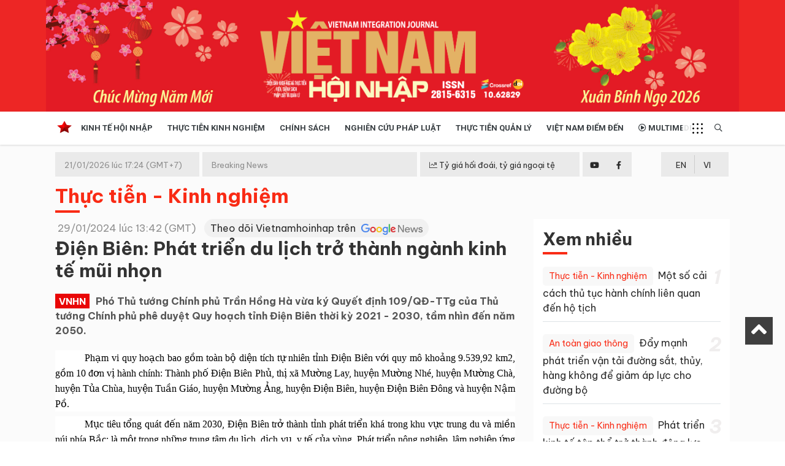

--- FILE ---
content_type: text/html; charset=UTF-8
request_url: https://vietnamhoinhap.vn/vi/dien-bien-phat-trien-du-lich-tro-thanh-nganh-kinh-te-mui-nhon-46651.htm
body_size: 14223
content:
<!DOCTYPE html>
<html lang="vi" xmlns="http://www.w3.org/1999/xhtml">
    <head prefix="og: http://ogp.me/ns# fb: http://ogp.me/ns/fb# article: http://ogp.me/ns/article#">
        <meta charset="UTF-8">
<meta http-equiv="X-UA-Compatible" content="IE=edge" />
<meta http-equiv="content-language" content="vi" />
<meta property="fb:app_id" content="" />
<meta name="viewport" content="width=device-width, initial-scale=1" />
<meta name="Googlebot" content="index,follow,archive" />
<meta name="resource-type" content="Document" />
<meta name="distribution" content="Global" />
<meta name="generator" content="vnhn" />
<meta name="copyright" content="vnhn" />
<meta name="author" content="vnhn" />
<meta id="idRobots" name="robots" content="index,follow" />
<meta http-equiv="audience" content="General" />
<meta name=”rating” content=”general”>
<meta name="revisit-after" content="days" />
<meta name="msvalidate.01" content="09A55B97581F4E6E6F824704B405430C" />
<meta name="google-site-verification" content="Z-nbPBzmaNpp3frxYaT_4DNXDu0-Eg_SSP_Htj6d104" />
<meta content="news" itemprop="genre" name="medium"/>
<meta content="vi-VN" itemprop="inLanguage"/>
<meta content="" itemprop="sourceOrganization" name="source"/>
<meta name="author" content=""/>
<meta name="geo.placename" content="Ha Noi, Viet Nam"/>
<meta name="geo.region" content="VN-HN"/>
<meta name="geo.position" content="21.030624;105.782431"/>
<meta name="ICBM" content="21.030624, 105.782431"/>

<link rel="shortcut icon" href="/vnhn-media/favicon/icon.png" type="image/x-icon" />
<link rel="dns-prefetch" href="https://www.google-analytics.com" />
<link rel="dns-prefetch" href="https://www.googletagmanager.com" />
<link rel="preconnect" href="https://www.googletagmanager.com" />
<link rel="preconnect" href="https://www.google-analytics.com" />
<link rel="preconnect" href="https://s-aicmscdn.vietnamhoinhap.vn" />
<link rel="preconnect" href="https://fonts.googleapis.com">
<link rel="preconnect" href="https://fonts.gstatic.com" crossorigin>
<script type="application/ld+json">
    {
        "@context": "http://schema.org",
        "@type": "WebSite",
        "name": "Việt Nam Hội Nhập",
        "url": "https://vietnamhoinhap.vn",
        "logo": {
            "@type": "ImageObject",
            "url": "https://vietnamhoinhap.vn",
            "width": 300,
            "height": 70        }
    }
</script>
            <script type="application/ld+json">
        {
            "@context": "http://schema.org",
            "@type": "WebSite",
            "name": "Thực tiễn - Kinh nghiệm",
            "url": "https://vietnamhoinhap.vn/vi/hashtag/thuc-tien-kinh-nghiem-238.htm",
            "potentialAction": {
                "@type": "SearchAction",
                "target": "https://vietnamhoinhap.vn/cms/search/index?q={search_term_string}",
                "query-input": "required name=search_term_string"
            }
        }
    </script>
    <script type="application/ld+json">
        {
            "@context": "http://schema.org",
            "@type": "BreadcrumbList",
            "itemListElement": [{
                    "@type": "ListItem",
                    "position": 1,
                    "item": {
                        "@id": "https://vietnamhoinhap.vn",
                        "name": "Trang chủ"
                    }
                },
                {
                    "@type": "ListItem",
                    "position": 2,
                    "item": {
                        "@id": "https://vietnamhoinhap.vn/vi/hashtag/thuc-tien-kinh-nghiem-238.htm",
                        "name": "Thực tiễn - Kinh nghiệm"
                    }
                },
                {
                    "@type": "ListItem",
                    "position": 3,
                    "item": {
                        "@id": "https://vietnamhoinhap.vn/vi/dien-bien--phat-trien-du-lich-tro-thanh-nganh-kinh-te-mui-nhon-46651.htm",
                        "name": "Điện Biên: Phát triển du lịch trở thành ngành kinh tế mũi nhọn"
                    }
                }
            ]
        }
    </script>
<script type="application/ld+json">
    {
        "@context": "http://schema.org",
        "@type": "NewsArticle",
        "url": "https://vietnamhoinhap.vn/vi/dien-bien--phat-trien-du-lich-tro-thanh-nganh-kinh-te-mui-nhon-46651.htm",
        "mainEntityOfPage": {
            "@type": "WebPage",
            "@id": "https://vietnamhoinhap.vn/vi/dien-bien--phat-trien-du-lich-tro-thanh-nganh-kinh-te-mui-nhon-46651.htm"
        },
        "headline": "Điện Biên: Phát triển du lịch trở thành ngành kinh tế mũi nhọn",
        "description": "Điện Biên: Phát triển du lịch trở thành ngành kinh tế mũi nhọn",
        "image": {
            "@type": "ImageObject",
            "url": "https://s-aicmscdn.vietnamhoinhap.vn/vnhn-media/24/1/29/dbien_65b74937225d5.jpg",
            "width": 1200,
            "height": 796        },
        "datePublished": "2024-01-29T13:42:00+07:00",
        "dateModified": "1970-01-01T08:00:00+08:00",
        "publisher": {
            "@type": "Organization",
            "name": "Việt Nam Hội Nhập",
            "logo": {
                "@type": "ImageObject",
                "url": "",
                "width": 300,
                "height": 150
            }
        },
        "author": {
            "@type": "Person",
            "name": "Phạm Thủy ",
            "url": "https://vietnamhoinhap.vn"
        },
        "about": ["Việt Nam Hội Nhập", "Thực tiễn - Kinh nghiệm"],
        "sameAs": ["", "", ""],
        "potentialAction": {
            "@id": "https://vietnamhoinhap.vn"
        }
    }
</script>
<style type="text/css">
.gg_news{margin-left: 10px}
.scrollToTop{display: block !important;}
@media (max-width: 468px){
    .page-wrapper .header {margin-top:0}
    .gg_news{display: flex; margin-left: 0; margin-bottom: 10px;}
}
</style>
        <!-- The above 3 meta tags *must* come first in the head; any other head content must come *after* these tags -->
        <!--link rel="shortcut icon" href="vnhn-media//favicon/favicon.ico" type="image/x-icon" /-->
        <meta name="csrf-param" content="_csrf">
<meta name="csrf-token" content="_8l7Uqn4DUiF1BJRBPdfoJUal1kHMQaBULNDRMwPVtG65DwAnKBOJ-bicQd3oina3lvxGypzQtIUhnsMnVkGuQ==">
        <!-- Global site tag (gtag.js) - Google Analytics -->
<script async src="https://www.googletagmanager.com/gtag/js?id=G-TBPFC1ZMTN"></script>
<script>
  window.dataLayer = window.dataLayer || [];
  function gtag(){dataLayer.push(arguments);}
  gtag('js', new Date());

  gtag('config', 'G-TBPFC1ZMTN');
</script>
  
<script async src="https://pagead2.googlesyndication.com/pagead/js/adsbygoogle.js"></script>
<script>
  (adsbygoogle = window.adsbygoogle || []).push({
    google_ad_client: "ca-pub-7742171329779581",
    enable_page_level_ads: true
  });
</script>
        <title>Điện Biên: Phát triển du lịch trở thành ngành kinh tế mũi nhọn</title>
        <meta name="keywords" content="Điện Biên: Phát triển du lịch trở thành ngành kinh tế mũi nhọn">
<meta name="news_keywords" content="Điện Biên: Phát triển du lịch trở thành ngành kinh tế mũi nhọn">
<meta name="description" content="Điện Biên: Phát triển du lịch trở thành ngành kinh tế mũi nhọn">
<meta name="tt_article_id" content="46651">
<meta name="tt_category_id" content="238">
<meta name="tt_site_id" content="">
<meta name="tt_site_id_new" content="">
<meta name="tt_list_folder" content="238">
<meta name="tt_list_folder_name" content="Thực tiễn - Kinh nghiệm">
<meta name="tt_page_type" content="article">
<meta name="tt_page_type_new" content="1">
<meta property="og:site_name" content="Việt Nam Hội Nhập">
<meta property="og:rich_attachment" content="true">
<meta property="og:type" content="article">
<meta property="article:publisher">
<meta property="og:url" content="https://vietnamhoinhap.vn/vi/dien-bien--phat-trien-du-lich-tro-thanh-nganh-kinh-te-mui-nhon-46651.htm">
<meta property="og:image" itemprop="thumbnailUrl" content="https://s-aicmscdn.vietnamhoinhap.vn/vnhn-media/24/1/29/dbien_65b74937225d5.jpg">
<meta property="twitter:image" content="https://s-aicmscdn.vietnamhoinhap.vn/vnhn-media/24/1/29/dbien_65b74937225d5.jpg">
<meta property="og:image:type" content="image/jpeg">
<meta property="og:image:width" content="1200">
<meta property="og:image:height" content="796">
<meta property="og:title" itemprop="headline" content="Điện Biên: Phát triển du lịch trở thành ngành kinh tế mũi nhọn">
<meta property="og:description" itemprop="description" content="Phó Thủ tướng Chính phủ Trần Hồng Hà vừa ký Quyết định 109/QĐ-TTg của Thủ tướng Chính phủ phê duyệt Quy hoạch tỉnh Điện Biên thời kỳ 2021 - 2030, tầm nhìn đến năm 2050.">
<meta property="article:tag" content="Điện Biên: Phát triển du lịch trở thành ngành kinh tế mũi nhọn">
<meta name="liston_category" content="Thực tiễn - Kinh nghiệm">
<meta name="tt_site_id_detail" content="238" catename="Thực tiễn - Kinh nghiệm">
<meta name="copyright" content="© Bản quyền của Việt Nam Hội Nhập">
<meta itemprop="articleSection" content="Thực tiễn - Kinh nghiệm">
<meta name="source" content="Việt Nam Hội Nhập">
<meta name="pubdate" itemprop="datePublished" content="2024-01-29T13:42:00+07:00">
<meta name="lastmod" itemprop="dateModified" content="1970-01-01T08:00:00+08:00">
<meta itemprop="dateCreated" content="2024-01-29T13:46:00+07:00">
<meta property="article:published_time" content="2024-01-29T13:42:00+07:00">
<meta name="robots" content="noarchive, max-image-preview:large, index">
<meta name="googlebot" content="noarchive">
<meta value="summary" property="twitter:card">
<meta property="twitter:url" content="https://vietnamhoinhap.vn/vi/dien-bien--phat-trien-du-lich-tro-thanh-nganh-kinh-te-mui-nhon-46651.htm">
<meta property="twitter:title" content="Điện Biên: Phát triển du lịch trở thành ngành kinh tế mũi nhọn">
<meta property="twitter:description" itemprop="description" content="Phó Thủ tướng Chính phủ Trần Hồng Hà vừa ký Quyết định 109/QĐ-TTg của Thủ tướng Chính phủ phê duyệt Quy hoạch tỉnh Điện Biên thời kỳ 2021 - 2030, tầm nhìn đến năm 2050.">
<meta property="twitter:site">
<meta property="twitter:creator">
<link href="htts://static.vietnampedia.com" rel="dns-prefetch">
<link href="https://s-aicmscdn.vietnamhoinhap.vn" rel="dns-prefetch">
<link href="https://vietnamhoinhap.vn/vi/dien-bien--phat-trien-du-lich-tro-thanh-nganh-kinh-te-mui-nhon-46651.htm" rel="canonical">
<link href="https://vietnamhoinhap.vn/vi/dien-bien--phat-trien-du-lich-tro-thanh-nganh-kinh-te-mui-nhon-46651.htm" rel="alternate" hreflang="vi-vn">
<link href="https://static.vietnampedia.com/bootstrap-4.1/bootstrap.min.css" rel="stylesheet">
<link href="https://static.vietnampedia.com/font-awesome-5.15.2/css/all.min.css" rel="stylesheet">
<link href="https://static.vietnampedia.com/owl-carousel-2.3.4/owl.carousel.min.css" rel="stylesheet">
<link href="/assets/cd3d9675/css/style.css?v=1736765212" rel="stylesheet">
<link href="/assets/cd3d9675/css/header-menu.css?v=1736765212" rel="stylesheet">
<link href="/assets/cd3d9675/css/plql.css?v=1736765212" rel="stylesheet">
<link href="/assets/cd3d9675/css/na.css?v=1736765212" rel="stylesheet">
<link href="https://fonts.googleapis.com" rel="preconnect">
<link href="https://fonts.gstatic.com" rel="preconnect" crossorigin="anonymous">
<link href="https://fonts.googleapis.com/css2?family=Roboto:ital,wght@0,300;0,400;0,500;0,700;1,400;1,700&amp;display=swap" rel="stylesheet">
<link href="https://fonts.googleapis.com/css2?family=Be+Vietnam+Pro:ital,wght@0,100;0,200;0,300;0,400;0,600;0,700;1,100;1,200;1,300;1,400;1,500&amp;display=swap" rel="stylesheet">
<link href="https://fonts.googleapis.com/css2?family=Dancing+Script:wght@400;500;600&amp;display=swap" rel="stylesheet">
<link href="https://static.vietnampedia.com/html-template/styles.css?v=1.2" rel="stylesheet">
<link href="https://static.vietnampedia.com/aistyles/post-style.css?v=1.1" rel="stylesheet">
<link href="/assets/cd3d9675/css/post-detail.min.css?v=1736765212" rel="stylesheet">
<link href="https://static.vietnampedia.com/metronic/global/plugins/fancybox/source/jquery.fancybox.css?v=1.9.0" rel="stylesheet">
<link href="https://static.vietnampedia.com/twentytwenty/css/twentytwenty.css" rel="stylesheet">
<link href="https://static.vietnampedia.com/twentytwenty/css/twentytwenty-no-compass.css" rel="stylesheet">    </head>
    <body class="public-post-view">
        <div id="fb-root"></div>
<script>
    window.fbAsyncInit = function () {
        FB.init({
            appId: '1113037885859674',
            autoLogAppEvents: true,
            xfbml: true,
            version: 'v3.1'
        });
    };

    (function (d, s, id) {
        var js, fjs = d.getElementsByTagName(s)[0];
        if (d.getElementById(id)) {
            return;
        }
        js = d.createElement(s);
        js.id = id;
        js.src = "https://connect.facebook.net/en_US/sdk.js";
        fjs.parentNode.insertBefore(js, fjs);
    }(document, 'script', 'facebook-jssdk'));
</script>
        <div id="site_overlay" class="site-overlay"></div>
                <div class="page-wrapper">
            <div class="header">
    
    <div class="header-middle" style="background-color: ">
        <div class="container lazy" data-src="/vnhn-media/26/1/5/vvv.jpg">
            <div class="header-logo">
                                    <a class="logo-link" href="https://vietnamhoinhap.vn/vi/">
                        <img alt="Việt Nam Hội Nhập" src="/vnhn-media/25/5/26/banner-vnhn-2025-01.png" />
                    </a>
                            </div>
        </div>
    </div>
    <div id="navigation" class="header-bottom">
        <div class="container">
            <div class="main-nav navTabs">
                <div class="hidescroll-mx">
                    <ul class="main-navbar publicTabs"><li class="nav-item navTab menu-home"><a class="nav-link link icon home" href="https://vietnamhoinhap.vn/vi/"><span>Trang chủ</span></a></li>
<li class="nav-item navTab menu-1"><a class="nav-link navLink" href="/vi/hashtag/kinh-te-hoi-nhap-3.htm">Kinh tế hội nhập</a></li>
<li class="nav-item navTab menu-156"><a class="nav-link navLink" href="/vi/hashtag/giao-thong-238.htm">Thực tiễn Kinh nghiệm </a></li>
<li class="nav-item navTab menu-3"><a class="nav-link navLink" href="/vi/hashtag/chinh-sach-4.htm">Chính sách</a></li>
<li class="nav-item navTab menu-4"><a class="nav-link navLink" href="/vi/hashtag/nghien-cuu-phap-luat-7.htm">Nghiên cứu pháp luật</a></li>
<li class="nav-item navTab menu-5"><a class="nav-link navLink" href="/vi/hashtag/thuc-tien-quan-ly-114.htm">Thực tiễn quản lý</a></li>
<li class="nav-item navTab menu-6"><a class="nav-link navLink" href="/vi/hashtag/viet-nam-diem-den-35.htm">Việt Nam điểm đến</a></li>
<li class="nav-item navTab menu-video"><a class="nav-link link icon video" href="/vi/video"><i class="far fa-play-circle"></i> Multimedia</a></li>
<li class="nav-item navTab navigationHiddenTabs d-none dropdown has-children" style="display: none"><a class="nav-link has-children" href="javascript:void(0);" rel="Menu"><i class="fa fa-bars"></i><i class="fa fa-close"></i> <i class="fal fa-angle-down menu-toggle"></i></a><div class="blockLinksList dropdown-menu" id="w2HiddenMenu"></div></li></ul>                </div>
                <ul class="visitorTabs">
                    <li class="nav-item mega">
                        <a href="javascript:void(0);" class="nav-link mega-menu-toggle"></a>
                    </li>
                    <li class="nav-item search float-right">
                        <a href="/search" class="nav-link"><i class="far fa-search"></i></a>
                    </li>
                </ul>
            </div>
        </div>
        <div class="header-mega-menu mega-menu d-none d-md-block">
            <div class="container">
                    <div class="footer-list-links">
        <div class="row">
                                        <div class="col-md-3">
                    <h3 class="heading"><span>Kinh tế hội nhập</span></h3>
                                            <ul>
                                                        <li><a href="/vi/hashtag/kinh-te-hoi-nhap-3.htm">Kinh tế hội nhập</a></li>
                                                        <li><a href="/vi/hashtag/doanh-nghiep-110.htm">Doanh nghiệp </a></li>
                                                    </ul>
                                    </div>
                                                            <div class="col-md-3">
                    <h3 class="heading"><span>Văn hóa xã hội </span></h3>
                                    </div>
                                                            <div class="col-md-3">
                    <h3 class="heading"><span>Chính sách</span></h3>
                                    </div>
                                                            <div class="col-md-3">
                    <h3 class="heading"><span>Tài nguyên - Môi trường </span></h3>
                                    </div>
                                                            <div class="col-md-3">
                    <h3 class="heading"><span>Nghiên cứu pháp luật</span></h3>
                                    </div>
                                                            <div class="col-md-3">
                    <h3 class="heading"><span>Thực tiễn quản lý</span></h3>
                                    </div>
                                                            <div class="col-md-3">
                    <h3 class="heading"><span>Việt Nam điểm đến</span></h3>
                                    </div>
                                                            <div class="col-md-3">
                    <h3 class="heading"><span>Thực tiễn - Kinh nghiệm</span></h3>
                                    </div>
                                                    </div>
    </div>
            </div>
        </div>
    </div>
</div><!--header-->
<div class="mobile-mega-menu">
    <div class="mobile-nav-heading clearfix">
        <div class="float-right">
            <a href="javascript:void(0);" class="close"><i class="fal fa-times"></i></a>
        </div>
    </div>
        <ul class="sitemap"><li><a href="/vi/hashtag/kinh-te-hoi-nhap-3.htm"><i class="fal fa-angle-right"></i> Kinh tế hội nhập</a>
<ul>
<li><a href="/vi/hashtag/kinh-te-hoi-nhap-3.htm"><i class="fal fa-angle-right"></i> Kinh tế hội nhập</a></li>
<li><a href="/vi/hashtag/doanh-nghiep-110.htm"><i class="fal fa-angle-right"></i> Doanh nghiệp </a></li>
</ul>
</li>
<li><a href="/vi/hashtag/van-hoa-xa-hoi-14.htm"><i class="fal fa-angle-right"></i> Văn hóa xã hội </a></li>
<li><a href="/vi/hashtag/chinh-sach-4.htm"><i class="fal fa-angle-right"></i> Chính sách</a></li>
<li><a href="/vi/hashtag/do-thi-31.htm"><i class="fal fa-angle-right"></i> Tài nguyên - Môi trường </a></li>
<li><a href="/vi/hashtag/nghien-cuu-phap-luat-7.htm"><i class="fal fa-angle-right"></i> Nghiên cứu pháp luật</a></li>
<li><a href="/vi/hashtag/thuc-tien-quan-ly-114.htm"><i class="fal fa-angle-right"></i> Thực tiễn quản lý</a></li>
<li><a href="/vi/hashtag/viet-nam-diem-den-35.htm"><i class="fal fa-angle-right"></i> Việt Nam điểm đến</a></li>
<li><a href="/vi/hashtag/giao-thong-238.htm"><i class="fal fa-angle-right"></i> Thực tiễn - Kinh nghiệm</a></li></ul></div>
<div>
    <div class="header-top d-none d-md-block">
        <div class="container">
            <div class="row m-0">
            <div class="tin">
                <div class="time-day">21/01/2026 lúc 17:24 (GMT+7)</div>
                <div class="tin-1">Breaking News</div>
                <div class="cong-thong-tin"><a style="padding: 10px 0;" href="/page/ty-gia.htm" title="Tỷ giá hối đoái, tỷ giá ngoại tệ"><i class="fal fa-chart-line"></i> Tỷ giá hối đoái, tỷ giá ngoại tệ</a></div>
                <div class="social">
                    <div class="row m-0">
                        <div class="item youtube text-center">
                            <a href="#"><i class="fab fa-youtube"></i></a>
                        </div>
                        <div class="item facebook text-center">
                            <a href="#"><i class="fab fa-facebook-f"></i></a>
                        </div>
                    </div>
                </div>
            </div>
            <div class="lang pull-right">
                                                                            <div class="en text-center"><a href="/misc/language?id=2&title=English&redirect=%2Fen%2F" class="icl-en" rel="nofollow">EN</a></div>
                                            <div class="vi text-center"><a href="/misc/language?id=1&title=Ti%E1%BA%BFng+Vi%E1%BB%87t&redirect=%2Fvi%2F" class="icl-vi active" rel="nofollow">VI</a></div>
                                </div>
            </div>
        </div>
    </div><!--nav-hdr-->
</div>            <div class="top-banner">
                <div class="container">
                    
                </div>
            </div>
            <div class="content-wrapper" id="content">
                <div class="container">
                                            <div class="page-sub-heading">
    <div class="sub-heading-content">
        <h2 class="sub-heading-title"><a href="/vi/hashtag/thuc-tien-kinh-nghiem-238.htm">Thực tiễn - Kinh nghiệm</a></h2>
    </div>
</div>
                    
                    <div class="main-container">
                        <div class="main-content">
                            
<div class="post-detail">
    
<div class="detail">
    <div class="content-detail">
        <article>
            <header>
                <div class="post-meta">
                    <div class="row">
                        <div class="col-sm-12 post-date">
                            <i class="fa fa-clock-o"></i>
                            <span>29/01/2024 lúc 13:42 (GMT)</span>
                            <a class="gg_news" style="background: #f1f1f1; padding: 5px 10px; border-radius: 20px;" rel="noopener nofollow" target="_blank" href="https://news.google.com/publications/CAAqBwgKMOyRtQsw-azMAw?ceid=VN:vi&oc=3">
                                Theo dõi Vietnamhoinhap trên <span><img src="/images/google_news.webp" style="width: 100px; margin-left: 5px;" alt="VNHN trên Google news"></span>
                            </a>
                        </div>
                    </div>
                </div>

                <h1 class="post-title">Điện Biên: Phát triển du lịch trở thành ngành kinh tế mũi nhọn                                    </h1>
                <div class="actions pull-right">
    </div>            </header>

            <div class="sapo"><span class="logo">VNHN</span>Phó Thủ tướng Chính phủ Trần Hồng Hà vừa ký Quyết định 109/QĐ-TTg của Thủ tướng Chính phủ phê duyệt Quy hoạch tỉnh Điện Biên thời kỳ 2021 - 2030, tầm nhìn đến năm 2050.</div>

            
            
            <div id="post_content" class="post-content">
                                    <p style="text-align: justify; text-indent: 36.0pt; background: white; margin: 6.0pt 0mm 6.0pt 0mm;"><span style="font-family: 'Times New Roman','serif'; color: black; font-weight: normal; font-style: normal; mso-bidi-font-style: italic;">Phạm vi quy hoạch bao gồm toàn bộ diện tích tự nhiên tỉnh Điện Biên với quy mô khoảng 9.539,92 km2, gồm 10 đơn vị hành chính: Thành phố Điện Biên Phủ, thị xã Mường Lay, huyện Mường Nhé, huyện Mường Chà, huyện Tủa Chùa, huyện Tuần Giáo, huyện Mường Ảng, huyện Điện Biên, huyện Điện Biên Đông và huyện Nậm Pồ.</span></p>
<p style="text-align: justify; text-indent: 36.0pt; background: white; margin: 6.0pt 0mm 6.0pt 0mm;"><span style="font-family: 'Times New Roman','serif'; color: black; font-weight: normal; font-style: normal; mso-bidi-font-style: italic;">Mục tiêu tổng quát đến năm 2030, Điện Biên trở thành tỉnh phát triển khá trong khu vực trung du và miền núi phía Bắc; là một trong những trung tâm du lịch, dịch vụ, y tế của vùng. Phát triển nông nghiệp, lâm nghiệp ứng dụng khoa học - công nghệ hiện đại, có năng suất và chất lượng cao kết hợp với công nghiệp chế biến, du lịch; kinh tế số đóng vai trò quan trọng trong phát triển tỉnh; phát triển hệ thống kết cấu hạ tầng kinh tế - xã hội đồng bộ, hiện đại. Ổn định chính trị, bảo đảm quốc phòng - an ninh, giữ vững chủ quyền biên giới.</span></p>
<p style="text-align: justify; text-indent: 36.0pt; background: white; margin: 6.0pt 0mm 6.0pt 0mm;"><span style="font-family: 'Times New Roman','serif'; color: black; font-weight: normal; font-style: normal; mso-bidi-font-style: italic;">Mục tiêu cụ thể đến năm 2030, tốc độ tăng trưởng kinh tế của tỉnh Điện Biên giai đoạn 2021 - 2030 đạt 10,51%/năm. Cơ cấu kinh tế đến năm 2030: Ngành dịch vụ chiếm khoảng 41,2%; ngành nông, lâm nghiệp và thuỷ sản chiếm khoảng 12,7%; ngành công nghiệp - xây dựng chiếm khoảng 42,4% (trong đó công nghiệp chiếm khoảng 12,1%).</span></p>
<p style="text-align: justify; text-indent: 36.0pt; background: white; margin: 6.0pt 0mm 6.0pt 0mm;"><span style="font-family: 'Times New Roman','serif'; color: black; font-weight: normal; font-style: normal; mso-bidi-font-style: italic;">Đến năm 2030 GRDP bình quân/người đạt trên 113 triệu đồng (theo giá hiện hành), năng suất lao động đạt 190,0 triệu đồng (theo giá hiện hành); giảm tỷ lệ hộ nghèo tiếp cận đa chiều xuống còn dưới 8%.</span></p>
<p style="text-align: justify; text-indent: 36.0pt; background: white; margin: 6.0pt 0mm 6.0pt 0mm;"><strong><span style="font-family: 'Times New Roman','serif'; color: black; mso-bidi-font-style: normal;">Các đột phá phát triển</span></strong></p>
<p style="text-align: justify; text-indent: 36.0pt; background: white; margin: 6.0pt 0mm 6.0pt 0mm;"><span style="font-family: 'Times New Roman','serif'; color: black; font-weight: normal; font-style: normal; mso-bidi-font-style: italic;">Về các đột phá phát triển, hoàn thiện cơ chế, chính sách và nâng cao năng lực cạnh tranh của tỉnh.</span></p>
<p style="text-align: justify; text-indent: 36.0pt; background: white; margin: 6.0pt 0mm 6.0pt 0mm;"><span style="font-family: 'Times New Roman','serif'; color: black; font-weight: normal; font-style: normal; mso-bidi-font-style: italic;">Cụ thể, tập trung nghiên cứu ban hành hoặc đề xuất ban hành các cơ chế, chính sách liên quan đến thu hút đầu tư, xây dựng kết cấu hạ tầng, phát triển kinh tế lâm nghiệp, chính sách hỗ trợ chuyển dịch cơ cấu lao động..., thu hút giải phóng các nguồn lực. Thực hiện các giải pháp để tạo đột phá trong việc nâng cao năng lực cạnh tranh của tỉnh với trọng tâm là ứng dụng công nghệ thông tin để đẩy mạnh quá trình chuyển đổi số, cải cách thủ tục hành chính. Xác định chuyển đổi số đóng vai trò quan trọng góp phần đạt được các mục tiêu phát triển, tập trung vào tất cả các thành phần: Phát triển chính phủ số, kinh tế số, xã hội số...</span></p>
<p style="text-align: justify; text-indent: 36.0pt; background: white; margin: 6.0pt 0mm 6.0pt 0mm;"><span style="font-family: 'Times New Roman','serif'; color: black; font-weight: normal; font-style: normal; mso-bidi-font-style: italic;">Tạo dựng môi trường kinh doanh, đầu tư thông thoáng, minh bạch, thân thiện, tạo điều kiện thuận lợi cho các thành phần kinh tế tham gia đầu tư kinh doanh trên địa bàn tỉnh. Nâng cao năng lực cạnh tranh cấp tỉnh, cải thiện mạnh mẽ các chỉ số năng lực cạnh tranh cấp tỉnh (PCI), chỉ số hiệu quả quản trị và hành chính công cấp tỉnh (PAPI), chỉ số cải cách hành chính (PAR INDEX)…;</span></p>
<p style="text-align: justify; text-indent: 36.0pt; background: white; margin: 6.0pt 0mm 6.0pt 0mm;"><span style="font-family: 'Times New Roman','serif'; color: black; font-weight: normal; font-style: normal; mso-bidi-font-style: italic;">Bên cạnh đó, hoàn thiện hệ thống hạ tầng kinh tế - xã hội. Cụ thể, tập trung đầu tư hệ thống hạ tầng kinh tế - xã hội theo hướng đồng bộ, hiện đại với trọng tâm là hệ thống giao thông; xác định đầu tư kết cấu hạ tầng giao thông đi trước tạo đột phá và là động lực phát triển của tỉnh. Tập trung sớm đầu tư, nâng cấp và hoàn thành các dự án giao thông trọng điểm.</span></p>
<p style="text-align: justify; text-indent: 36.0pt; background: white; margin: 6.0pt 0mm 6.0pt 0mm;"><span style="font-family: 'Times New Roman','serif'; color: black; font-weight: normal; font-style: normal; mso-bidi-font-style: italic;">Đầu tư phát triển hệ thống hạ tầng kỹ thuật và hạ tầng xã hội tại thành phố Điện Biên Phủ; các thị trấn, thị tứ để thúc đẩy phát triển kinh tế - xã hội nhanh và bền vững.</span></p>
<p style="text-align: justify; text-indent: 36.0pt; background: white; margin: 6.0pt 0mm 6.0pt 0mm;"><span style="font-family: 'Times New Roman','serif'; color: black; font-weight: normal; font-style: normal; mso-bidi-font-style: italic;">Ngoài ra, ứng dụng khoa học - công nghệ, đổi mới sáng tạo gắn với phát triển và nâng cao chất lượng nguồn nhân lực. Cụ thể, ứng dụng khoa học - công nghệ vào thực tiễn sản xuất, nghiên cứu triển khai các chương trình khoa học - công nghệ để tăng năng suất, chất lượng sản phẩm chủ lực của địa phương (chè Tủa Chùa; cà phê Mường Ảng; mắc ca tại các huyện Tuần Giáo, Mường Nhé, Mường Ảng, Điện Biên và thành phố Điện Biên Phủ..).</span></p>
<p style="text-align: justify; text-indent: 36.0pt; background: white; margin: 6.0pt 0mm 6.0pt 0mm;"><span style="font-family: 'Times New Roman','serif'; color: black; font-weight: normal; font-style: normal; mso-bidi-font-style: italic;">Nghiên cứu, phát triển các loại cây dược liệu có giá trị; đẩy mạnh ứng dụng khoa học và công nghệ trong chế biến nông, lâm sản, trồng và chế biến gỗ; ứng dụng công nghệ sinh học, công nghệ cao phù hợp trong nông nghiệp, y dược, bảo vệ môi trường và phát triển các sản phẩm thuộc Chương trình OCOP của tỉnh.</span></p>
<p style="text-align: justify; text-indent: 36.0pt; background: white; margin: 6.0pt 0mm 6.0pt 0mm;"><strong><span style="font-family: 'Times New Roman','serif'; color: black; mso-bidi-font-style: normal;">Tập trung phát triển sản phẩm nông nghiệp có lợi thế theo các nhóm sản phẩm chủ lực</span></strong></p>
<p style="text-align: justify; text-indent: 36.0pt; background: white; margin: 6.0pt 0mm 6.0pt 0mm;"><span style="font-family: 'Times New Roman','serif'; color: black; font-weight: normal; font-style: normal; mso-bidi-font-style: italic;">Về phương hướng phát triển các ngành, lĩnh vực quan trọng, với ngành nông, lâm nghiệp, thủy sản, phát triển theo hướng hiện đại, bền vững gắn với phát triển nông thôn mới theo hướng sản xuất nông nghiệp theo vùng gắn với các chuỗi giá trị hàng hóa chất lượng cao, ứng dụng khoa học - công nghệ để nâng cao hiệu quả và khả năng cạnh tranh của sản phẩm nông, lâm, thủy sản.</span></p>
<p style="text-align: justify; text-indent: 36.0pt; background: white; margin: 6.0pt 0mm 6.0pt 0mm;"><span style="font-family: 'Times New Roman','serif'; color: black; font-weight: normal; font-style: normal; mso-bidi-font-style: italic;">Tập trung phát triển sản phẩm nông nghiệp có lợi thế theo các nhóm sản phẩm chủ lực. Nâng cao chất lượng lúa, gạo đặc sản theo cánh đồng lớn; xây dựng các vùng trồng cây đặc sản, vùng sản xuất rau, củ, quả,... được chứng nhận sản xuất theo tiêu chuẩn hữu cơ; phát triển cây ăn quả, gia súc ăn cỏ; bảo vệ tốt diện tích có rừng, đẩy mạnh phát triển kinh tế lâm nghiệp (trồng cây gỗ lớn, cây dược liệu, mắc ca).</span></p>
<p style="text-align: justify; text-indent: 36.0pt; background: white; margin: 6.0pt 0mm 6.0pt 0mm;"><span style="font-family: 'Times New Roman','serif'; color: black; font-weight: normal; font-style: normal; mso-bidi-font-style: italic;">Xây dựng ngành lâm nghiệp thành một ngành kinh tế trọng điểm trong cơ cấu nông nghiệp toàn tỉnh. Phát triển cây mắc ca, trồng rừng sản xuất, lâm sản ngoài gỗ và cây dược liệu, sản xuất nông lâm kết hợp kinh tế tuần hoàn trong lâm nghiệp, cho thuê môi trường rừng, phát triển cảnh quan và các loại hình du lịch bền vững trên những khu vực có tiềm năng và tiếp cận với thị trường kinh doanh tín chỉ các-bon...</span></p>
<figure class="image "><img src="https://s-aicmscdn.vietnamhoinhap.vn/vnhn-media/24/1/29/dien-bien-phat-trien-du-lich-tro-thanh-nganh-kinh-te-mui-nhon_65b7494d15021.jpg" alt="" width="1200" height="796" / itemprop="contentUrl"></figure>
<p style="text-indent: 36pt; background: white; margin: 6pt 0mm; text-align: center;"><em><span style="font-family: 'Times New Roman', 'serif'; color: black; font-weight: normal;">Ảnh minh họa - vietsensetravel.com </span></em></p>
<p style="text-align: justify; text-indent: 36.0pt; background: white; margin: 6.0pt 0mm 6.0pt 0mm;"><strong><span style="font-family: 'Times New Roman','serif'; color: black; mso-bidi-font-style: normal;">Phát triển du lịch trở thành ngành kinh tế mũi nhọn của tỉnh, dựa trên ba trụ cột chính</span></strong></p>
<p style="text-align: justify; text-indent: 36.0pt; background: white; margin: 6.0pt 0mm 6.0pt 0mm;"><span style="font-family: 'Times New Roman','serif'; color: black; font-weight: normal; font-style: normal; mso-bidi-font-style: italic;">Phát triển du lịch trở thành ngành kinh tế mũi nhọn của tỉnh, dựa trên ba trụ cột chính là: Du lịch lịch sử văn hóa; du lịch sinh thái, khám phá cảnh quan thiên nhiên và du lịch nghỉ dưỡng, giải trí, chăm sóc sức khỏe; phấn đấu đến năm 2030, du lịch đóng góp trên 10% GRDP của tỉnh. Đến năm 2050, Điện Biên là trọng điểm du lịch văn hóa - lịch sử - sinh thái quốc gia hướng tới đẳng cấp quốc tế, phát triển mạnh dịch vụ thương mại và vùng biên giới ổn định, vững chắc.</span></p>
<p style="text-align: justify; text-indent: 36.0pt; background: white; margin: 6.0pt 0mm 6.0pt 0mm;"><span style="font-family: 'Times New Roman','serif'; color: black; font-weight: normal; font-style: normal; mso-bidi-font-style: italic;">Định hướng phát triển các sản phẩm du lịch chủ đạo, mang tính đặc thù của tỉnh, gồm:</span></p>
<p style="text-align: justify; text-indent: 36.0pt; background: white; margin: 6.0pt 0mm 6.0pt 0mm;"><span style="font-family: 'Times New Roman','serif'; color: black; font-weight: normal; font-style: normal; mso-bidi-font-style: italic;">Du lịch lịch sử văn hóa: Nâng cao chất lượng dịch vụ, tập trung khai thác nhu cầu du lịch lịch sử gắn với khai thác, phát huy giá trị Di tích lịch sử Quốc gia đặc biệt Chiến trường Điện Biên Phủ, nâng cấp lễ kỷ niệm chiến thắng Điện Biên Phủ trở thành lễ hội - sự kiện quốc tế; khai thác phát huy các giá trị văn hóa truyền thống của các dân tộc và các cơ sở thờ tự trên địa bàn tỉnh, phát triển các sản phẩm du lịch cộng đồng.</span></p>
<p style="text-align: justify; text-indent: 36.0pt; background: white; margin: 6.0pt 0mm 6.0pt 0mm;"><span style="font-family: 'Times New Roman','serif'; color: black; font-weight: normal; font-style: normal; mso-bidi-font-style: italic;">Du lịch sinh thái, khám phá cảnh quan thiên nhiên: Du lịch sinh thái gắn với hồ, rừng; chinh phục đỉnh A Pa Chải (huyện Mường Nhé), đỉnh núi Phù Lồng (huyện Điện Biên Đông); vượt đèo Pha Đin,...</span></p>
<p style="text-align: justify; text-indent: 36.0pt; background: white; margin: 6.0pt 0mm 6.0pt 0mm;"><span style="font-family: 'Times New Roman','serif'; color: black; font-weight: normal; font-style: normal; mso-bidi-font-style: italic;">Du lịch nghỉ dưỡng, giải trí, chăm sóc sức khỏe: Nghỉ dưỡng hồ (hồ Pá Khoang, lòng hồ thị xã Mường Lay); nghỉ dưỡng, chăm sóc sức khỏe, tắm khoáng nóng (U Va, Hua Pe, suối khoáng nóng Bản Sáng); thể thao, giải trí (sân gôn, đua thuyền, các môn thể mạo hiểm như dù lượn, xe đạp địa hình); tổ chức các giải thi đấu thể thao quốc gia, quốc tế gắn với phát triển du lịch (việt dã, dù lượn).</span></p>
<p style="text-align: justify; text-indent: 36.0pt; background: white; margin: 6.0pt 0mm 6.0pt 0mm;"><span style="font-family: 'Times New Roman','serif'; color: black; font-weight: normal; font-style: normal; mso-bidi-font-style: italic;">Phát triển các sản phẩm du lịch bổ trợ như: Du lịch biên mậu (gắn với cột mốc A Pa Chải, cửa khẩu quốc tế Tây Trang, cửa khẩu Huổi Puốc); du lịch thương mại, công vụ; du lịch nông nghiệp gắn với các sản phẩm OCOP, nghề truyền thống, bản văn hóa du lịch cộng đồng...</span></p>
<p style="text-align: justify; text-indent: 36.0pt; background: white; margin: 6.0pt 0mm 6.0pt 0mm;"><strong><span style="font-family: 'Times New Roman','serif'; color: black; mso-bidi-font-style: normal;">04 trục động lực - 03 vùng kinh tế - 04 cực tăng trưởng</span></strong></p>
<p style="text-align: justify; text-indent: 36.0pt; background: white; margin: 6.0pt 0mm 6.0pt 0mm;"><span style="font-family: 'Times New Roman','serif'; color: black; font-weight: normal; font-style: normal; mso-bidi-font-style: italic;"> Về phương án tổ chức các hoạt động kinh tế - xã hội, tỉnh Điện Biên phát triển theo mô hình cấu trúc không gian 04 trục động lực - 03 vùng kinh tế - 04 cực tăng trưởng:</span></p>
<p style="text-align: justify; text-indent: 36.0pt; background: white; margin: 6.0pt 0mm 6.0pt 0mm;"><span style="font-family: 'Times New Roman','serif'; color: black; font-weight: normal; font-style: normal; mso-bidi-font-style: italic;"> 04 trục động lực, gồm:</span></p>
<p style="text-align: justify; text-indent: 36.0pt; background: white; margin: 6.0pt 0mm 6.0pt 0mm;"><span style="font-family: 'Times New Roman','serif'; color: black; font-weight: normal; font-style: normal; mso-bidi-font-style: italic;">- Trục kinh tế động lực theo quốc lộ 279, tuyến cao tốc Điện Biên - Sơn La - Hà Nội, gắn với cảng hàng không Điện Biên: Là trục động lực chính, quan trọng của toàn vùng; là tuyến giao thông tạo sự kết nối mạnh mẽ, thông suốt giữa tỉnh Điện Biên và các tỉnh Tây Bắc, các tỉnh trong vùng trung du miền núi phía Bắc cũng như sang nước bạn Lào thông qua cửa khẩu Tây Trang, cửa khẩu Huổi Puốc. Trục kinh tế này là động lực phát triển kinh tế toàn tỉnh mà trọng tâm là phát triển du lịch, dịch vụ, thương mại, nông nghiệp hàng hóa, công nghiệp chế biến; tác động trực tiếp đến không gian phát triển của huyện Tuần Giáo, Mường Ảng, thành phố Điện Biên Phủ và huyện Điện Biên.</span></p>
<p style="text-align: justify; text-indent: 36.0pt; background: white; margin: 6.0pt 0mm 6.0pt 0mm;"><span style="font-family: 'Times New Roman','serif'; color: black; font-weight: normal; font-style: normal; mso-bidi-font-style: italic;">- Trục phát triển kinh tế dọc theo quốc lộ 12: Là trục kết nối giữa khu vực phía Bắc với khu vực phía Nam tỉnh và kết nối sang Lào thông qua cửa khẩu Huổi Puốc, cửa khẩu Tây Trang; tác động trực tiếp đến không gian phát triển của huyện Mường Chà, thị xã Mường Lay, huyện Điện Biên và thành phố Điện Biên Phủ. Đây là tuyến giao thông cần được ưu tiên đầu tư trong giai đoạn tới để phát huy lợi thế của Cảng hàng không Điện Biên và tăng cường kết nối với các tỉnh lân cận.</span></p>
<p style="text-align: justify; text-indent: 36.0pt; background: white; margin: 6.0pt 0mm 6.0pt 0mm;"><span style="font-family: 'Times New Roman','serif'; color: black; font-weight: normal; font-style: normal; mso-bidi-font-style: italic;">- Trục phát triển kinh tế dọc theo quốc lộ 6: Là trục kết nối thị xã Mường Lay với khu vực huyện Tuần Giáo và các tỉnh, thành phố phía Đông Nam (Sơn La, Hòa Bình, Hà Nội); kết hợp với các tuyến đường tỉnh 139, đường tỉnh 146, đường tỉnh 149B tạo thành trục vành đai phía Đông của tỉnh liên kết các huyện, tăng cường giao lưu giữa khu vực phía Bắc và phía Nam của tỉnh.</span></p>
<p style="text-align: justify; text-indent: 36.0pt; background: white; margin: 6.0pt 0mm 6.0pt 0mm;"><span style="font-family: 'Times New Roman','serif'; color: black; font-weight: normal; font-style: normal; mso-bidi-font-style: italic;">- Trục phát triển kinh tế dọc theo quốc lộ 4H kết nối với vùng phía Tây của tỉnh: Là trục giao thông quan trọng góp phần phát triển du lịch và thương mại dịch vụ, kết nối với Khu bảo tồn thiên nhiên Mường Nhé và cửa khẩu A Pa Chải sang Trung Quốc; có tác động trực tiếp đến không gian phát triển của thị trấn huyện Nậm Pồ, thị trấn Mường Nhé và thị trấn Mường Chà.</span></p>
<p style="text-align: justify; text-indent: 36.0pt; background: white; margin: 6.0pt 0mm 6.0pt 0mm;"><span style="font-family: 'Times New Roman','serif'; color: black; font-weight: normal; font-style: normal; mso-bidi-font-style: italic;">03 vùng kinh tế, gồm:</span></p>
<p style="text-align: justify; text-indent: 36.0pt; background: white; margin: 6.0pt 0mm 6.0pt 0mm;"><span style="font-family: 'Times New Roman','serif'; color: black; font-weight: normal; font-style: normal; mso-bidi-font-style: italic;">- Vùng kinh tế I (vùng kinh tế động lực): Bao gồm thành phố Điện Biên Phủ, huyện Điện Biên và huyện Điện Biên Đông; là vùng động lực phát triển đa dạng các lĩnh vực: Nông lâm nghiệp, du lịch, công nghiệp chế biến, thương mại dịch vụ…</span></p>
<p style="text-align: justify; text-indent: 36.0pt; background: white; margin: 6.0pt 0mm 6.0pt 0mm;"><span style="font-family: 'Times New Roman','serif'; color: black; font-weight: normal; font-style: normal; mso-bidi-font-style: italic;">- Vùng kinh tế II: Bao gồm huyện Tủa Chùa, huyện Tuần Giáo và huyện Mường Ảng; là vùng tập trung phát triển kinh tế nông lâm nghiệp và công nghiệp chế biến, du lịch.</span></p>
<p style="text-align: justify; text-indent: 36.0pt; background: white; margin: 6.0pt 0mm 6.0pt 0mm;"><span style="font-family: 'Times New Roman','serif'; color: black; font-weight: normal; font-style: normal; mso-bidi-font-style: italic;">- Vùng kinh tế III: Bao gồm huyện Mường Nhé, huyện Nậm Pồ, huyện Mường Chà và thị xã Mường Lay; là vùng tập trung phát triển nông lâm nghiệp và thuỷ sản, du lịch thương mại dịch vụ.</span></p>
<p style="text-align: justify; text-indent: 36.0pt; background: white; margin: 6.0pt 0mm 6.0pt 0mm;"><span style="font-family: 'Times New Roman','serif'; color: black; font-weight: normal; font-style: normal; mso-bidi-font-style: italic;"> 04 cực tăng trưởng, gồm:</span></p>
<p style="text-align: justify; text-indent: 36.0pt; background: white; margin: 6.0pt 0mm 6.0pt 0mm;"><span style="font-family: 'Times New Roman','serif'; color: black; font-weight: normal; font-style: normal; mso-bidi-font-style: italic;">- Thành phố Điện Biên Phủ: Là trung tâm hành chính, chính trị, kinh tế - xã hội, thương mại - dịch vụ, du lịch, khoa học - kỹ thuật, giáo dục - đào tạo, văn hóa nghệ thuật của tỉnh; là đô thị trung tâm của vùng Tây Bắc. Tập trung xây dựng hình ảnh đô thị lịch sử - văn hóa và du lịch; phát triển mạnh vận tải trung chuyển quốc tế gắn với cửa khẩu Tây Trang, cửa khẩu Huổi Puốc và trục kinh tế Viêng Chăn - Điện Biên Phủ - Côn Minh.</span></p>
<p style="text-align: justify; text-indent: 36.0pt; background: white; margin: 6.0pt 0mm 6.0pt 0mm;"><span style="font-family: 'Times New Roman','serif'; color: black; font-weight: normal; font-style: normal; mso-bidi-font-style: italic;">- Thị xã Mường Lay: Phát triển thành trung tâm du lịch sinh thái của vùng phía Bắc tỉnh; xây dựng các cơ sở phục vụ du lịch, tạo các sản phẩm du lịch đa dạng gắn với văn hóa bản địa.</span></p>
<p style="text-align: justify; text-indent: 36.0pt; background: white; margin: 6.0pt 0mm 6.0pt 0mm;"><span style="font-family: 'Times New Roman','serif'; color: black; font-weight: normal; font-style: normal; mso-bidi-font-style: italic;">- Thị trấn Tuần Giáo: Phát triển thành trung tâm công nghiệp, dịch vụ thương mại cửa ngõ phía Đông của tỉnh; thu hút đầu tư xây dựng các cụm công nghiệp để thúc đẩy kinh tế của thị trấn và vùng huyện Tuần Giáo.</span></p>
<p style="text-align: justify; text-indent: 36.0pt; background: white; margin: 6.0pt 0mm 6.0pt 0mm;"><span style="font-family: 'Times New Roman','serif'; color: black; font-weight: normal; font-style: normal; mso-bidi-font-style: italic;">- Thị trấn Mường Nhé: Là trung tâm vùng kinh tế III, phát triển sản xuất nông lâm nghiệp, du lịch sinh thái và đặc biệt là thương mại - dịch vụ qua cửa khẩu biên giới./.</span></p>
                                                    
                <div class="meta-info mt-4 mb-3">
                                                    <div class="source pt-2 float-right">
                                                                    <span class="author">
                                        Phạm Thủy                                     </span>
                                                                                            </div>
                                                <div class="clearfix"></div>
                    </div>
            </div>
        </article>
        <!-- post tags -->
        <div class="tags clearfix mt-2">
    <ul>
        <li>Tags:</li>
                                                                    <li><a href="/vi/hashtag/thuc-tien-kinh-nghiem-238.htm" class="tag-item">Thực tiễn - Kinh nghiệm</a></li>
                                    <li><a href="/vi/hashtag/dien-bien-9036.htm" class="tag-item">Điện Biên</a></li>
                                        </ul>
</div>        <!-- end post tags -->
        <div class="social-actions pull-right">
            <div class="social-share">
    <a class="item share-fb" href="javascript:AppSocialShare.share('https://www.facebook.com/sharer/sharer.php?u=https://vietnamhoinhap.vn/vi/dien-bien--phat-trien-du-lich-tro-thanh-nganh-kinh-te-mui-nhon-46651.htm');" title="Share on facebook"><i class="fab fa-facebook-square"></i></a>
    <a class="item share-twitter" href="javascript:AppSocialShare.share('https://twitter.com/intent/tweet?text=%C4%90i%E1%BB%87n+Bi%C3%AAn%3A+Ph%C3%A1t+tri%E1%BB%83n+du+l%E1%BB%8Bch+tr%E1%BB%9F+th%C3%A0nh+ng%C3%A0nh+kinh+t%E1%BA%BF+m%C5%A9i+nh%E1%BB%8Dn&amp;url=https://vietnamhoinhap.vn/vi/dien-bien--phat-trien-du-lich-tro-thanh-nganh-kinh-te-mui-nhon-46651.htm&amp;via=BrandExtract')" title="Share on twitter"><i class="fab fa-twitter"></i></a>
    <a class="item share-linkedin" href="javascript:AppSocialShare.share('http://www.linkedin.com/shareArticle?mini=true&url=https://vietnamhoinhap.vn/vi/dien-bien--phat-trien-du-lich-tro-thanh-nganh-kinh-te-mui-nhon-46651.htm&source=vkist.vietnampedia.com')" title="Share on linkedin"><i class="fab fa-linkedin"></i></a>
    <a class="item email-detail" href="mailto:?Subject=Điện Biên: Phát triển du lịch trở thành ngành kinh tế mũi nhọn&Body=https://vietnamhoinhap.vn/vi/dien-bien--phat-trien-du-lich-tro-thanh-nganh-kinh-te-mui-nhon-46651.htm" title="Mail to"><i class="fal fa-envelope"></i></a>
    <a class="item share-telegram" href="https://t.me/share/url?url=https://vietnamhoinhap.vn/vi/dien-bien--phat-trien-du-lich-tro-thanh-nganh-kinh-te-mui-nhon-46651.htm&text=%C4%90i%E1%BB%87n+Bi%C3%AAn%3A+Ph%C3%A1t+tri%E1%BB%83n+du+l%E1%BB%8Bch+tr%E1%BB%9F+th%C3%A0nh+ng%C3%A0nh+kinh+t%E1%BA%BF+m%C5%A9i+nh%E1%BB%8Dn" title="Share on telegram"><i class="fab fa-telegram"></i></a>
    <!--<a class="item print-detail" href="javascript:void(0);" onclick="window.print();return false;"><i class="fal fa-print"></i></a>-->
    <!--<a class="item print-detail" rel="nofollow" href="https://vietnamhoinhap.vn/vi/dien-bien--phat-trien-du-lich-tro-thanh-nganh-kinh-te-mui-nhon-46651.htm?print=print"><i class="fal fa-print"></i></a>-->
</div>        </div>
    </div>
</div>

    <div class="ads-zone mt-30 mb-10 clearfix">
        
    </div>

    <div class="rel-category-posts widget-layout-2">
    <div class="sub-heading-content">
        <h2 class="sub-heading-title">Cùng chuyên mục</h2>
    </div>
    <div class="box-content">
                                                        <div class="first bg-white clearfix mb-10">
                <div class="post-image">
                    <div class="responsive-image responsive-image--16by9"> <a href="/vi/xay-dung-san-pham-du-lich-dac-thu-nhu-mot-yeu-cau-mang-tinh-can-ban-trong-nang-cao-vi-the-du-lich-54866.htm"><img alt="Xây dựng sản phẩm du lịch đặc thù như một yêu cầu mang tính căn bản trong nâng cao vị thế du lịch" src="https://s-aicmscdn.vietnamhoinhap.vn/thumb/540x335/vnhn-media/26/1/21/tuq_69702f37a8a32.jpg"></a></div>
                </div>
                <h3 class="title title-1"><a href="/vi/xay-dung-san-pham-du-lich-dac-thu-nhu-mot-yeu-cau-mang-tinh-can-ban-trong-nang-cao-vi-the-du-lich-54866.htm">Xây dựng sản phẩm du lịch đặc thù như một yêu cầu mang tính căn bản trong nâng cao vị thế du lịch</a></h3>
            </div>

                                            <div class="row flex-box mb-10">
                                                                                                                    <div class="col-sm-6">
                            <div class="post-item p-10 bg-white">
                                <h3 class="title title-3 m-0"><a href="/vi/sua-doi-mot-so-dieu-cua-luat-quan-ly-thue-54870.htm">Sửa đổi một số điều của Luật Quản lý thuế</a></h3></div></div>
                        
                                                                                                                    <div class="col-sm-6">
                            <div class="post-item p-10 bg-white">
                                <h3 class="title title-3 m-0"><a href="/vi/phat-trien-kinh-te-tap-the-tro-thanh-dong-luc-quan-trong-cho-tang-truong-ben-vung-54858.htm">Phát triển kinh tế tập thể trở thành động lực quan trọng cho tăng trưởng bền vững</a></h3></div></div>
                                                </div><div class="row flex-box mb-10">
                        
                                                                                                                    <div class="col-sm-6">
                            <div class="post-item p-10 bg-white">
                                <h3 class="title title-3 m-0"><a href="/vi/hoan-thien-quy-dinh-ve-ha-tang--van-tai-va-an-toan-duong-sat-54850.htm">Hoàn thiện quy định về hạ tầng, vận tải và an toàn đường sắt</a></h3></div></div>
                        
                                                                                                                    <div class="col-sm-6">
                            <div class="post-item p-10 bg-white">
                                <h3 class="title title-3 m-0"><a href="/vi/mot-so-cai-cach-thu-tuc-hanh-chinh-lien-quan-den-ho-tich-54816.htm">Một số cải cách thủ tục hành chính liên quan đến hộ tịch</a></h3></div></div>
                                                </div><div class="row flex-box mb-10">
                        
                                    </div>
                        </div>
</div>
<div class="more-news bg-white p-3 mb-5"><a href="/vi/hashtag/thuc-tien-kinh-nghiem-238.htm">Xem thêm các tin khác</a> <i class="fa fa-arrow-right"></i></div></div>

                        </div>
                    </div>

                    <aside>
                        <div class="sidebar">
                                                            
    <div id="mostViewPost" class="sidebar-widget widget clearfix  bg-white pt-3" data-new-pos="#mostViewOnMobile" data-old-pos="#mostViewOnDesktop" data-max-width="991">
        <div class="sub-heading-content">
            <h2 class="sub-heading-title h3 mb-0">Xem nhiều</h2>
        </div>
        <div class="box-content">
            <ul class="list-unstyled list-post list-number number-right">
                                                                    <li class="list-item pv-10 border-bottom">
                        <h3 class="title title-3 m-0 font-bold"><span><a class="sub-title hashtag" href="/vi/hashtag/thuc-tien-kinh-nghiem-238.htm">Thực tiễn - Kinh nghiệm</a></span><a class="link" href="/vi/mot-so-cai-cach-thu-tuc-hanh-chinh-lien-quan-den-ho-tich-54816.htm" title="Một số cải cách thủ tục hành chính liên quan đến hộ tịch">Một số cải cách thủ tục hành chính liên quan đến hộ tịch</a></h3>
                        <span class="number">1</span>
                    </li>
                                                                    <li class="list-item pv-10 border-bottom">
                        <h3 class="title title-3 m-0 font-bold"><span><a class="sub-title hashtag" href="/vi/hashtag/an-toan-giao-thong-248.htm">An toàn giao thông</a></span><a class="link" href="/vi/day-manh-phat-trien-van-tai-duong-sat--thuy--hang-khong-de-giam-ap-luc-cho-duong-bo-54792.htm" title="Đẩy mạnh phát triển vận tải đường sắt, thủy, hàng không để giảm áp lực cho đường bộ">Đẩy mạnh phát triển vận tải đường sắt, thủy, hàng không để giảm áp lực cho đường bộ</a></h3>
                        <span class="number">2</span>
                    </li>
                                                                    <li class="list-item pv-10 border-bottom">
                        <h3 class="title title-3 m-0 font-bold"><span><a class="sub-title hashtag" href="/vi/hashtag/thuc-tien-kinh-nghiem-238.htm">Thực tiễn - Kinh nghiệm</a></span><a class="link" href="/vi/phat-trien-kinh-te-tap-the-tro-thanh-dong-luc-quan-trong-cho-tang-truong-ben-vung-54858.htm" title="Phát triển kinh tế tập thể trở thành động lực quan trọng cho tăng trưởng bền vững">Phát triển kinh tế tập thể trở thành động lực quan trọng cho tăng trưởng bền vững</a></h3>
                        <span class="number">3</span>
                    </li>
                                                                    <li class="list-item pv-10 border-bottom">
                        <h3 class="title title-3 m-0 font-bold"><span><a class="sub-title hashtag" href="/vi/hashtag/thuc-tien-kinh-nghiem-238.htm">Thực tiễn - Kinh nghiệm</a></span><a class="link" href="/vi/hoan-thien-quy-dinh-ve-ha-tang--van-tai-va-an-toan-duong-sat-54850.htm" title="Hoàn thiện quy định về hạ tầng, vận tải và an toàn đường sắt">Hoàn thiện quy định về hạ tầng, vận tải và an toàn đường sắt</a></h3>
                        <span class="number">4</span>
                    </li>
                                                                    <li class="list-item pv-10 border-bottom">
                        <h3 class="title title-3 m-0 font-bold"><span><a class="sub-title hashtag" href="/vi/hashtag/thuc-tien-kinh-nghiem-238.htm">Thực tiễn - Kinh nghiệm</a></span><a class="link" href="/vi/xay-dung-san-pham-du-lich-dac-thu-nhu-mot-yeu-cau-mang-tinh-can-ban-trong-nang-cao-vi-the-du-lich-54866.htm" title="Xây dựng sản phẩm du lịch đặc thù như một yêu cầu mang tính căn bản trong nâng cao vị thế du lịch">Xây dựng sản phẩm du lịch đặc thù như một yêu cầu mang tính căn bản trong nâng cao vị thế du lịch</a></h3>
                        <span class="number">5</span>
                    </li>
                                                                    <li class="list-item pv-10 border-bottom">
                        <h3 class="title title-3 m-0 font-bold"><span><a class="sub-title hashtag" href="/vi/hashtag/thuc-tien-kinh-nghiem-238.htm">Thực tiễn - Kinh nghiệm</a></span><a class="link" href="/vi/sua-doi-mot-so-dieu-cua-luat-quan-ly-thue-54870.htm" title="Sửa đổi một số điều của Luật Quản lý thuế">Sửa đổi một số điều của Luật Quản lý thuế</a></h3>
                        <span class="number">6</span>
                    </li>
                            </ul>
        </div>
    </div>

                                                        <div class="clearfix"></div>
                            
                        </div>

                    </aside>
                    <div class="clearfix"></div>
                </div>
            </div>
            <div class="footer">
    <div class="container">
        <div class="footer-actions clearfix">
            <ul>
                <li>Liên hệ với chúng tôi:</li>
                <li>
                    <a href="tel:Liên hệ tòa soạn">Liên hệ tòa soạn</a>
                </li>
                <li>
                    <a href="tel:Hotline: 0912 953 695">Hotline: 0912 953 695</a>
                </li>
                <li>
                    <a href="/vi/page/about.htm">Giới thiệu tòa soạn</a>                </li>
            </ul>
        </div>
        <div class="footer-content">
            <div class="row">
                <div class="col-md-3 footer-logo">
                    <a href="https://vietnamhoinhap.vn/vi/"><img
                            alt="Việt Nam Hội Nhập"
                            src="/vnhn-media/25/5/26/banner-vnhn-2025-01--n1.png"
                            class="img-responsive"></a>
                </div>
                <div class="col-md-7 footer-info">
                    <p class=" text-uppercase"><b>DIỄN ĐÀN KHOA HỌC VÀ THỰC TIỄN - TRUYỀN THÔNG CHÍNH SÁCH TRONG HỘI NHẬP VÀ PHÁT TRIỂN THUỘC VIỆN CHÍNH SÁCH, PHÁP LUẬT VÀ QUẢN LÝ</b></p>
<p>Giấy phép hoạt động Tạp chí Điện tử số 329/GP-BTTTT cấp ngày 10/09/2018.</p>
<p>Tổng Biên tập: <b><span class=" text-uppercase">Đoàn Mạnh Phương</span></b></p>
<p>Phó Tổng Biên tập: <b><span class=" text-uppercase">HOÀNG MINH TIẾN</b></p>
<p>Ban Thư ký - Biên tập: <b> <span class=" text-uppercase">Đặng Đình Chấn, Phạm Thủy, Cao Hà, Nhật Quang, Đoàn Hiếu</span></b></p>
<p>Tòa soạn:T8, Cung Trí thức Thành phố, Số 1 Tôn Thất Thuyết, Cầu Giấy, Hà Nội.</p>
<p>Truyền thông - Quảng cáo: <b><a href="tel:0826166777" class="text-white">0826166777</a></b> - Hòm thư: tcvietnamhoinhap@gmail.com<b><a href="mailto: tcvietnamhoinhap@gmail.com" class="text-white"></a></b></p> Email nhận bài NCKH: nckh.vnhn@gmail.com
<p><a class="text-white" href="../../vnhn-media/files/BAO-GIA-QC-VNHN.pdf" target="_blank" rel="noopener"></a></p>
<p>Ghi rõ nguồn "Việt Nam Hội Nhập" khi phát hành từ Website này.</p>                    <p><a href="/rss" class="font-white">Kênh RSS <i class="fa fa-rss-square"></i></a></p>
                    <p class="text-center pt-3" style="color: #ff8c80; font-size: 12px;"><a href="https://vietnampedia.com" style="color: #ff8c80">Designed & developed by VIETNAMPEDIA.COM</a>  © <a href="https://aicms.vn" style="color: #ff8c80">AICMS v2022</a></p>
                </div>
                <div class="col-md-2 social">
                    <p><a href="https://apps.apple.com/us/app/vietnamhoinhap/id1612414782" target="_blank"><img
                                src="/images/app-store-badge.png" width="200"></a><a
                            href="https://play.google.com/store/apps/details?id=com.vnp.vnhn" target="_blank"><img
                                src="/images/google-play-badge.png" width="200"></a></p>
                </div>
            </div>
        </div>
        <div class="clearfix"></div>
    </div>
</div>
<a href="javascript:void(0);" class="scrollToTop" style="display:none;"><i class="fa fa-angle-up"></i></a>
<div class="bottomBarAction d-block d-md-none">
    <div class="bottom-menu">
        <a href="/" class="item">
            <i class="fa fa-home"></i><br><span>Trang chủ</span>
        </a>

        <a href="/tin-moi-nhat" class="item">
            <i class="fad fa-sparkles"></i><br><span>Mới nhất</span>
        </a>

        <a href="/emagazine.htm" class="item">
            <i class="fad fa-camera-retro"></i><br><span>eMagazines</span>
        </a>
        <a href="/video" class="item">
            <i class="fas fa-play"></i><br><span>Video</span>
        </a>
        <a href="/page/ty-gia.htm" class="item">
            <i class="fad fa-chart-line"></i><br><span>Tỷ giá ngoại tệ</span>
        </a>
        <a href="#actionModal" data-toggle="modal" class="item">
            <i class="fad fa-language"></i><br><span>Ngôn ngữ</span>
        </a>
    </div>
</div>
<div id="actionModal" class="modal" data-cached="false" tabindex="-1" role="dialog" aria-labelledby="actionModal">
    <div class="modal-dialog modal-dialog-centered">
        <!-- Modal content-->
        <div class="modal-content">
            <div class="modal-header" style="background: #ed1b24">
                <h4 class="text-white h4">Chọn ngôn ngữ trang</h4>
                <button type="button" class="close" data-dismiss="modal" aria-label="Close"><span aria-hidden="true"><i
                            class="fal fa-times"></i></span></button>
            </div>
            <div class="modal-body">
                                                                <div class="en text-center text-uppercase p-3"><a
                        href="/misc/language?id=2&title=English&redirect=%2Fen%2F"
                        class="icl-en"
                        rel="nofollow">
                        ENGLISH                    </a></div>
                                <div class="vi text-center text-uppercase p-3"><a
                        href="/misc/language?id=1&title=Ti%E1%BA%BFng+Vi%E1%BB%87t&redirect=%2Fvi%2F"
                        class="icl-vi active"
                        rel="nofollow">
                        TIếNG VIệT                    </a></div>
                            </div>
        </div>
    </div>
</div>
<!---->
        </div>
        <script src="/assets/90dfc982/jquery.min.js?v=1736760704"></script>
<script src="/assets/2d6a7397/yii.js?v=1736760704"></script>
<script src="https://static.vietnampedia.com/bootstrap-4.1/popper.min.js"></script>
<script src="https://static.vietnampedia.com/bootstrap-4.1/bootstrap.min.js"></script>
<script src="https://static.vietnampedia.com/lazy/jquery.lazy.min.js"></script>
<script src="https://static.vietnampedia.com/lazy/jquery.lazy.plugins.min.js"></script>
<script src="https://static.vietnampedia.com/owl-carousel-2.3.4/owl.carousel.min.js"></script>
<script src="/assets/cd3d9675/js/app.min.js?v=1736765212"></script>
<script src="/assets/cd3d9675/js/common.min.js?v=1736765212"></script>
<script src="/assets/cd3d9675/js/suggest-app.js?v=1736765212"></script>
<script src="/assets/cd3d9675/js/plql.js?v=1736765212"></script>
<script src="/assets/cd3d9675/js/plql.chunk.js?v=1736765212"></script>
<script src="https://apis.google.com/js/platform.js" async="async" defer="defer"></script>
<script src="/assets/cd3d9675/js/post-detail.min.js?v=1736765212"></script>
<script src="//cdnjs.cloudflare.com/ajax/libs/jquery.touchswipe/1.6.18/jquery.touchSwipe.min.js"></script>
<script src="https://static.vietnampedia.com/metronic/global/plugins/fancybox/lib/jquery.mousewheel-3.0.6.pack.js?v=3.0.6"></script>
<script src="https://static.vietnampedia.com/metronic/global/plugins/fancybox/source/jquery.fancybox.pack.js?v=1.9.0"></script>
<script src="https://static.vietnampedia.com/twentytwenty/js/jquery.event.move.js"></script>
<script src="https://static.vietnampedia.com/twentytwenty/js/jquery.twentytwenty.js"></script>
<script src="/assets/2c2ad185/js/social.js?v=1740036576"></script>
<script>        AppSocialShare.config = {fb:{
        app_id: '1113037885859674',
        app_secret: '',
    }};
    AppSocialShare.id = 'https://vietnamhoinhap.vn/vi/dien-bien--phat-trien-du-lich-tro-thanh-nganh-kinh-te-mui-nhon-46651.htm';</script>
<script>jQuery(function ($) {

        var postUrl = "/vi/dien-bien--phat-trien-du-lich-tro-thanh-nganh-kinh-te-mui-nhon-46651.htm";
	var fancyOptions = {
                width: "100%",
                margin: 10,
                padding: 0,
		prevEffect		: 'none',
		nextEffect		: 'none',
		closeBtn		: true,
                autoSize: false,
                autoWidth: true,
                arrows: 1,
                tpl: {
                    next: '<a class = "fancybox-nav fancybox-next"><span></span></a>',
                    prev: '<a class = "fancybox-nav fancybox-prev"><span></span></a>'
                },
		helpers		: {
			title	: { type : 'over' },
			buttons	: {},
                        overlay : {
                            css : {
                                'background' : 'rgba(0, 0, 0, 0.95)'
                            }
                        }
		},
		afterClose:function(){
                    history.replaceState(null, null, postUrl);
		},
		afterShow:function(){
                    var index = $.fancybox.current.index;
                    var url = postUrl + '#post-img-' + ($.fancybox.current.index+1);
                    history.replaceState(null, null, url);

                    $('.fancybox-wrap').swipe({
                        swipe : function(event, direction) {
                            if (direction === 'left' || direction === 'up') {
                                $.fancybox.prev( direction );
                            } else {
                                $.fancybox.next( direction );
                            }
                        }
                    });
		}
	};

	$("div.content-detail a.ImagePreview").fancybox(fancyOptions);

	var hash = window.location.hash;
	var patt = /^#post\-img\-(\d+)$/i;

	if(patt.test(hash)) {
		var index = hash.match(/\d+/)[0];
		index--;
		$("a[rel=view_image_post_46651]").eq(index).trigger('click')
	}

});</script>    </body>
</html>


--- FILE ---
content_type: text/html; charset=utf-8
request_url: https://www.google.com/recaptcha/api2/aframe
body_size: 267
content:
<!DOCTYPE HTML><html><head><meta http-equiv="content-type" content="text/html; charset=UTF-8"></head><body><script nonce="E6-_bEKB407RdNNT87NjvQ">/** Anti-fraud and anti-abuse applications only. See google.com/recaptcha */ try{var clients={'sodar':'https://pagead2.googlesyndication.com/pagead/sodar?'};window.addEventListener("message",function(a){try{if(a.source===window.parent){var b=JSON.parse(a.data);var c=clients[b['id']];if(c){var d=document.createElement('img');d.src=c+b['params']+'&rc='+(localStorage.getItem("rc::a")?sessionStorage.getItem("rc::b"):"");window.document.body.appendChild(d);sessionStorage.setItem("rc::e",parseInt(sessionStorage.getItem("rc::e")||0)+1);localStorage.setItem("rc::h",'1768991049066');}}}catch(b){}});window.parent.postMessage("_grecaptcha_ready", "*");}catch(b){}</script></body></html>

--- FILE ---
content_type: text/css
request_url: https://vietnamhoinhap.vn/assets/cd3d9675/css/plql.css?v=1736765212
body_size: 2307
content:
.link_card{-webkit-tap-highlight-color:rgb(245,248,250);background-color:#fff;border:1px solid #e1e8ed;box-shadow:0 4px 8px 0 rgba(0,0,0,.08);color:#181919;cursor:pointer;display:flex;flex-direction:row;font-family:Helvetica Neue,Helvetica,Arial,sans-serif;height:150px;margin:15px auto;max-width:640px;opacity:1;overflow:hidden;position:relative;text-decoration:none;transition-duration:.35s;transition-property:background,border-color,height;transition-timing-function:ease-in-out}.link_card.large{flex-direction:column;height:382px}.link_card.only_title{height:auto}.link_card.only_title p{margin-bottom:5px}.link_card:hover{background:#f5f8fa;text-decoration:none}.card_media{background-color:#e1e8ed;background-position:50%;background-repeat:no-repeat;background-size:cover;display:block;flex:0 0 150px;height:auto;overflow:hidden;position:relative;transition:flex-basis .25s ease-in-out 0s}.link_card.large .card_media{flex:1 1}.link_card.only_title .card_media{flex:0 0 80px}.card_content_wrapper{box-sizing:border-box;display:flex;flex:1 1;flex-direction:column;justify-content:space-around;min-width:0;padding:10px 15px}.link_card.large .card_content_wrapper{flex:0 0 125px}.card_content_header{flex-grow:1.2;font-size:16px;font-weight:700;margin:0;text-align:left}.card_content{flex-grow:1;font-size:14px;line-height:18px;margin:auto 0;text-align:left}.card_content_footer{flex-grow:0;font-size:12px;margin:0;text-align:left}.card_content_footer_description{align-items:baseline;display:flex;justify-content:space-between}.ellipsis_2_line{-webkit-line-clamp:2}.ellipsis_1_line,.ellipsis_2_line{-webkit-box-orient:vertical;display:-webkit-box;max-width:100%;overflow:hidden}.ellipsis_1_line{-webkit-line-clamp:1}.aicms.preview.showModal{background:rgba(0,0,0,.8);height:100%;left:0;padding:30px;position:fixed;top:0;width:100%}.preview-header{border-bottom:1px solid #ccc;margin-bottom:15px;padding-bottom:15px}.preview_wrapper{background:#fff;border-radius:10px;margin:0 auto;max-width:60%;padding:30px}.preview-body{margin-bottom:15px;overflow-y:scroll}::-webkit-scrollbar{width:10px}::-webkit-scrollbar-track{border-radius:10px;box-shadow:inset 0 0 5px grey}::-webkit-scrollbar-thumb{background:rgba(0,0,0,.08);border-radius:10px}::-webkit-scrollbar-thumb:hover{background:rgba(0,0,0,.3)}.btn-personal-custom{border-color:#337ab7;border-style:dashed;color:#337ab7}@media (max-width:468px){.aicms.preview.showModal{padding:30px 0 0}.preview_wrapper{max-width:100%}}img{max-width:100%}@-webkit-keyframes App-logo-spin{0%{-webkit-transform:rotate(0deg);transform:rotate(0deg)}to{-webkit-transform:rotate(1turn);transform:rotate(1turn)}}@keyframes App-logo-spin{0%{-webkit-transform:rotate(0deg);transform:rotate(0deg)}to{-webkit-transform:rotate(1turn);transform:rotate(1turn)}}.loading{align-items:center;display:flex;justify-content:center;justify-items:center}.lds-roller{display:inline-block;height:80px;position:relative;width:80px}.lds-roller div{-webkit-animation:lds-roller 1.2s cubic-bezier(.5,0,.5,1) infinite;animation:lds-roller 1.2s cubic-bezier(.5,0,.5,1) infinite;-webkit-transform-origin:40px 40px;transform-origin:40px 40px}.lds-roller div:after{background:#1f1f1f;border-radius:50%;content:" ";display:block;height:7px;margin:-4px 0 0 -4px;position:absolute;width:7px}.lds-roller div:first-child{-webkit-animation-delay:-36ms;animation-delay:-36ms}.lds-roller div:first-child:after{left:63px;top:63px}.lds-roller div:nth-child(2){-webkit-animation-delay:-72ms;animation-delay:-72ms}.lds-roller div:nth-child(2):after{left:56px;top:68px}.lds-roller div:nth-child(3){-webkit-animation-delay:-.108s;animation-delay:-.108s}.lds-roller div:nth-child(3):after{left:48px;top:71px}.lds-roller div:nth-child(4){-webkit-animation-delay:-.144s;animation-delay:-.144s}.lds-roller div:nth-child(4):after{left:40px;top:72px}.lds-roller div:nth-child(5){-webkit-animation-delay:-.18s;animation-delay:-.18s}.lds-roller div:nth-child(5):after{left:32px;top:71px}.lds-roller div:nth-child(6){-webkit-animation-delay:-.216s;animation-delay:-.216s}.lds-roller div:nth-child(6):after{left:24px;top:68px}.lds-roller div:nth-child(7){-webkit-animation-delay:-.252s;animation-delay:-.252s}.lds-roller div:nth-child(7):after{left:17px;top:63px}.lds-roller div:nth-child(8){-webkit-animation-delay:-.288s;animation-delay:-.288s}.lds-roller div:nth-child(8):after{left:12px;top:56px}@-webkit-keyframes lds-roller{0%{-webkit-transform:rotate(0deg);transform:rotate(0deg)}to{-webkit-transform:rotate(1turn);transform:rotate(1turn)}}@keyframes lds-roller{0%{-webkit-transform:rotate(0deg);transform:rotate(0deg)}to{-webkit-transform:rotate(1turn);transform:rotate(1turn)}}.wrapper{background:#fff;display:flex;flex-direction:column;height:640px;margin:30px;padding:30px;width:360px}.wrapper-cell{display:flex;margin-bottom:30px}@-webkit-keyframes placeHolderShimmer{0%{background-position:-468px 0}to{background-position:468px 0}}@keyframes placeHolderShimmer{0%{background-position:-468px 0}to{background-position:468px 0}}.animated-background,.image-loading,.text-line{-webkit-animation-duration:1.25s;animation-duration:1.25s;-webkit-animation-fill-mode:forwards;animation-fill-mode:forwards;-webkit-animation-iteration-count:infinite;animation-iteration-count:infinite;-webkit-animation-name:placeHolderShimmer;animation-name:placeHolderShimmer;-webkit-animation-timing-function:linear;animation-timing-function:linear;background:#f6f6f6;background:linear-gradient(90deg,#f6f6f6 8%,#f0f0f0 18%,#f6f6f6 33%);background-size:800px 104px;height:96px;position:relative}.image-loading{height:60px;width:60px}.text{margin-left:20px}.text-line{height:10px;margin:4px 0;width:230px}.carousel .control-arrow,.carousel.carousel-slider .control-arrow{background:none;border:0;cursor:pointer;filter:alpha(opacity=40);font-size:32px;opacity:.4;position:absolute;top:20px;transition:all .25s ease-in;z-index:2}.carousel .control-arrow:focus,.carousel .control-arrow:hover{filter:alpha(opacity=100);opacity:1}.carousel .control-arrow:before,.carousel.carousel-slider .control-arrow:before{border-bottom:8px solid transparent;border-top:8px solid transparent;content:"";display:inline-block;margin:0 5px}.carousel .control-disabled.control-arrow{cursor:inherit;display:none;filter:alpha(opacity=0);opacity:0}.carousel .control-prev.control-arrow{left:0}.carousel .control-prev.control-arrow:before{border-right:8px solid #fff}.carousel .control-next.control-arrow{right:0}.carousel .control-next.control-arrow:before{border-left:8px solid #fff}.carousel-root{outline:none}.carousel{position:relative;width:100%}.carousel *{box-sizing:border-box}.carousel img{display:inline-block;pointer-events:none;width:100%}.carousel .carousel{position:relative}.carousel .control-arrow{background:none;border:0;font-size:18px;margin-top:-13px;outline:0;top:50%}.carousel .thumbs-wrapper{margin:20px;overflow:hidden}.carousel .thumbs{list-style:none;position:relative;-webkit-transform:translateZ(0);transform:translateZ(0);transition:all .15s ease-in;white-space:nowrap}.carousel .thumb{border:3px solid #fff;display:inline-block;margin-right:6px;overflow:hidden;padding:2px;transition:border .15s ease-in;white-space:nowrap}.carousel .thumb:focus{border:3px solid #ccc;outline:none}.carousel .thumb.selected,.carousel .thumb:hover{border:3px solid #333}.carousel .thumb img{vertical-align:top}.carousel.carousel-slider{margin:0;overflow:hidden;position:relative}.carousel.carousel-slider .control-arrow{bottom:0;color:#fff;font-size:26px;margin-top:0;padding:5px;top:0}.carousel.carousel-slider .control-arrow:hover{background:rgba(0,0,0,.2)}.carousel .slider-wrapper{margin:auto;overflow:hidden;transition:height .15s ease-in;width:100%}.carousel .slider-wrapper.axis-horizontal .slider{-ms-box-orient:horizontal;display:-moz-flex;display:flex}.carousel .slider-wrapper.axis-horizontal .slider .slide{flex-direction:column;flex-flow:column}.carousel .slider-wrapper.axis-vertical{-ms-box-orient:horizontal;display:-moz-flex;display:flex}.carousel .slider-wrapper.axis-vertical .slider{flex-direction:column}.carousel .slider{list-style:none;margin:0;padding:0;position:relative;width:100%}.carousel .slider.animated{transition:all .35s ease-in-out}.carousel .slide{margin:0;min-width:100%;position:relative;text-align:center}.carousel .slide img{border:0;vertical-align:top;width:100%}.carousel .slide iframe{border:0;display:inline-block;margin:0 40px 40px;width:calc(100% - 80px)}.carousel .slide .legend{background:#000;border-radius:10px;bottom:40px;color:#fff;font-size:12px;left:50%;margin-left:-45%;opacity:.25;padding:10px;position:absolute;text-align:center;transition:all .5s ease-in-out;transition:opacity .35s ease-in-out;width:90%}.carousel .control-dots{bottom:0;margin:10px 0;padding:0;position:absolute;text-align:center;width:100%;z-index:1}@media (min-width:960px){.carousel .control-dots{bottom:0}}.carousel .control-dots .dot{background:#fff;border-radius:50%;box-shadow:1px 1px 2px rgba(0,0,0,.9);cursor:pointer;display:inline-block;filter:alpha(opacity=30);height:8px;margin:0 8px;opacity:.3;transition:opacity .25s ease-in;width:8px}.carousel .control-dots .dot.selected,.carousel .control-dots .dot:hover{filter:alpha(opacity=100);opacity:1}.carousel .carousel-status{color:#fff;font-size:10px;padding:5px;position:absolute;right:0;text-shadow:1px 1px 1px rgba(0,0,0,.9);top:0}.carousel:hover .slide .legend{opacity:1}
/*# sourceMappingURL=main.e3054c31.css.map*/

--- FILE ---
content_type: text/css
request_url: https://static.vietnampedia.com/html-template/styles.css?v=1.2
body_size: 1161
content:
.ai-tmpl-container {
        margin-bottom: 20px;
        padding: 20px;
        border: 1px solid #d5d5d5;
        cursor: pointer;
    }

    #aiSelectedHtmlTmpl,
    .ai-tmpl-container:hover {
        border: 1px solid #03a9f4;
        background-color: #f7f7f7
    }

    .list-style-none {
        list-style: none
    }

    .album-item {
        overflow: hidden;
        position: relative;
        padding: 1px;
        float: left;
        margin: 0px;
        display: block;
        font-size: 0px;

    }

    .layout-heading-1 {
        font-family: 'Andada Pro', serif;
        font-size: 30px;
    }

    .layout-heading-2 {
        font-family: 'Oswald', serif;
        font-size: 30px;
    }

    .layout-heading-3 {
        font-family: 'Source Serif 4', serif;
        font-size: 30px;
    }

    .album-item:first-child {
        padding-left: 0px;
    }

    .album-item:last-child {
        padding-right: 0px;
    }

    .album-grid-row .box-col-2 .album-item {
        width: 50%;
    }

    .album-grid-row .box-col-3 .album-item {
        width: 33.3333%;
    }

    .album-item.col-8-12 {
        width: 69.25%;
    }

    .album-item.col-4-12 {
        width: 30.75%;
    }

    .img-responsive,
    .img-fluid {
        max-width: 100%;
        width: auto;
        height: auto;
    }

    .clear-after:after {
        content: ' ';
        display: table;
        clear: both;
    }
    .ai-tmpl-row {
        display: -ms-flexbox;
        display: flex;
        -ms-flex-wrap: wrap;
        flex-wrap: wrap;
        margin-right: -6px;
        margin-left: -6px;
    }
    
    .ai-tmpl-row [class*=col-] {
        padding-left: 6px;
        padding-right: 6px;
    }
.ai-tmpl.products .product-item {
    margin-bottom: 10px;
}
.ai-tmpl.products .title, .ai-tmpl.products .price {
    font-size: 13px;
}
.ai-tmpl.products .price del {
    color: #a2a2a2;
}
.layout.full-width {
        margin-left: calc(50% - 50vw);
        margin-right: calc(50% - 50vw);
        max-width: 1000%;
        width: auto;
    }
    .align-center-overflow {
        margin-left: -50px;
        margin-right: -50px;
    }
    .align-right.overright {
        margin-right: -50px;
    }
    .align-left.overleft {
        margin-left: -50px;
    }
    .img-responsive, .img-fluid {
        max-width: 100%;
        width: auto;
        height: auto;
    }
    .clear-after:after, .ai-tmpl:after {
        content: ' ';
        display: table;
        clear: both;
    }
    .align-center, .image-align-center {
        text-align: center;
        width: 100%;
    }
    .image-full-width, .image-full-width img {
        width: 100%;
        height: auto;
    }
    .public-post-emagazine .content-detail img{
    width: 100%;
    height: auto;
}
div.content .align-right,
div.content-detail .align-right{
    max-width: 40% !important;
    margin-left: 15px !important;
}
div.content .align-left,
div.content-detail .align-left{
    max-width: 40% !important;
    margin-right: 15px !important;
}
div.ai-tmpl {
    margin-bottom: 20px;
    position: relative;
}
.mce-content-body div.ai-tmpl:hover {
    outline: 3px solid #ffc83d;
}
div.ai-tmpl blockquote {margin-bottom:0px}
div.content-detail figcaption {
    padding-top: 10px;
    padding-bottom: 1px;
    text-align: center;
}
#aiTmplCtrl svg {
    vertical-align: baseline;
}
#aiTmplCtrl .ai-align-icon {
    line-height: 20px;
}
.ai-tmpl figure{margin-bottom: 0;}
/*** Begin template style ***/
/* Code style here */
/*** End template style ***/

@media (min-width: 768px) {
    .col-md-3 {
        -ms-flex: 0 0 25%;
        flex: 0 0 25%;
        max-width: 25%;
    }
    .col-md-4 {
        -ms-flex: 0 0 33.333333%;
        flex: 0 0 33.333333%;
        max-width: 33.333333%;
    }
    .col-md-6 {
        -ms-flex: 0 0 50%;
        flex: 0 0 50%;
        max-width: 50%;
    }
    .align-left {
        max-width: 47%;
        padding-top: 7px;
        padding-right: 15px;
        float: left;
        margin-right:3%;
    }
    .align-right {
        max-width: 47%;
        padding-top: 7px;
        padding-left: 15px;
        float: right;
        margin-left:3%;
    }
    /*** Begin template style ***/
    /* Code style here */
    /*** End template style ***/
}
@media (min-width: 992px) {
    .align-center-overflow {
        margin-left: -80px;
        margin-right: -80px;
    }
    .align-right.overright {
        margin-right: -80px;
    }
    .align-left.overleft {
        margin-left: -80px;
    }
    /*** Begin template style ***/
    /* Code style here */
    /*** End template style ***/
}
@media (min-width: 1200px) {
    .align-center-overflow {
        margin-left: -120px;
        margin-right: -120px;
    }
    .align-right.overright {
        margin-right: -120px;
    }
    .align-left.overleft {
        margin-left: -120px;
    }
    /*** Begin template style ***/
    /* Code style here */
    /*** End template style ***/
}
@media (max-width: 767px){
    div.content .align-left, div.content-detail .align-left, div.content .align-right, div.content-detail .align-right{
        max-width: 100% !important;
        margin-right: inherit !important;
    }
    .ai-tmpl.layout.blockquote{
        max-width: 100% !important;
    }
    .align-center-overflow{
        margin-left: 0 !important;
        margin-right: 0 !important;
    }
}